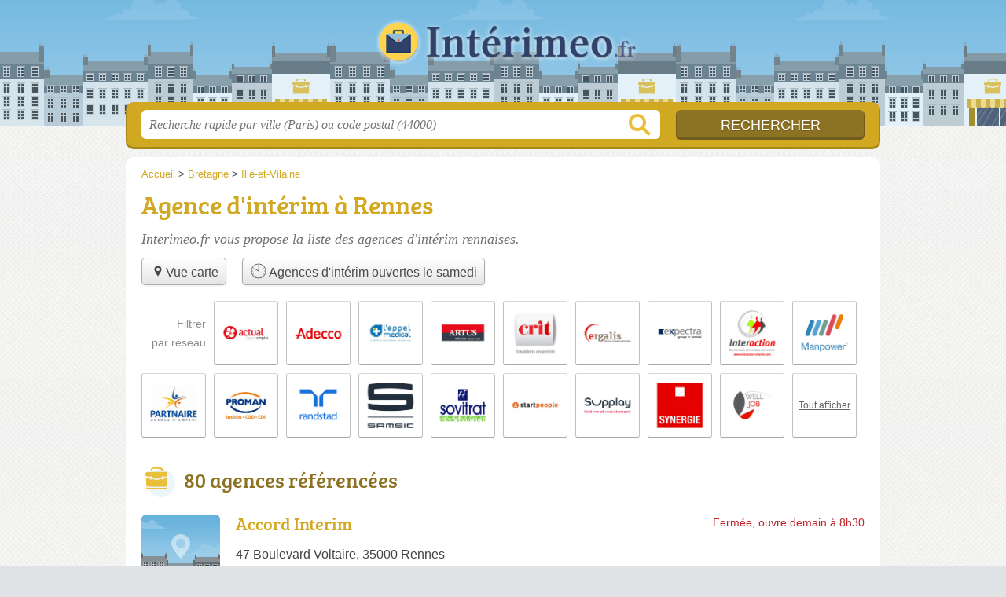

--- FILE ---
content_type: text/html; charset=utf-8
request_url: https://interimeo.fr/35/rennes/
body_size: 11380
content:
<!DOCTYPE html>
<html lang="fr">
<head>
    <link rel="icon" type="image/png" href="/favicon.png"/>
<link rel="apple-touch-icon" href="/apple-touch-icon.png">
<link rel="apple-touch-icon" sizes="76x76" href="/apple-touch-icon-76x76.png">
<link rel="apple-touch-icon" sizes="120x120" href="/apple-touch-icon-120x120.png">
<link rel="apple-touch-icon" sizes="152x152" href="/apple-touch-icon-152x152.png">



<meta charset="utf-8">
<meta name="viewport" content="width=device-width, initial-scale=1">
<title>Agence Emploi Rennes - Boites d&#039;Intérim 35000</title>
<meta name="csrf-token" content="3HR5MfwduzW8e5dwlNVVZzrbMCYlvvdrvmGezbNf">
<meta name="description" content="Retrouvez toutes les agences d&#039;intérim Rennes (35000) : horaires, adresse, téléphone et secteurs précis d&#039;emploi des boites.">

<meta name="msapplication-TileImage" content="/ms-tile.png"/>
<meta name="msapplication-TileColor" content="#ffffff"/>

    <link rel="preload" href="https://interimeo.fr/build/assets/breeserif-regular-webfont-DYs39vFH.woff2" as="font" type="font/woff2"/>

<script>
    window.viewPortWidth = Math.max(document.documentElement.clientWidth, window.innerWidth || 0);
    window.spwidth = window.innerWidth || document.documentElement.clientWidth || document.body.clientWidth;
    window.spBBInserted = window.spSqrInserted = window.spMobInserted = 0;
    window.inssense=function(e,n,i,d,s,a,t){if(loadsense(),t=typeof t<"u"&&t!==null?t:!1,a=typeof a<"u"&&a!==null?a:!1,d=typeof d<"u"&&d!==null?d:0,viewPortWidth<d||(s=typeof s<"u"&&s!==null?s:99999999,viewPortWidth>s))return!1;let l=0,o;e==="auto"&&n==="auto"?(o='<ins class="adsbygoogle" style="display:block" data-ad-client="ca-pub-2478488084860860" data-ad-slot="'+i+'" data-ad-format="auto" data-full-width-responsive="true"></ins>',l=500):o='<ins class="adsbygoogle" style="display:inline-block;width:'+e+"px;height:"+n+'px" data-ad-client="ca-pub-2478488084860860" data-ad-slot="'+i+'"></ins>',a&&(o='<div style="text-align:center">'+o+"</div>"),t!==!1&&document.getElementById(t)?document.getElementById(t).innerHTML=o:document.write(o),setTimeout(function(){(adsbygoogle=window.adsbygoogle||[]).push({})},l)};window.loadsense=function(){if(!window.senseloaded){let e=document.createElement("script");e.type="text/javascript",e.async=!0,e.src="https://pagead2.googlesyndication.com/pagead/js/adsbygoogle.js";let n=document.getElementsByTagName("script")[0];n.parentNode.insertBefore(e,n),window.senseloaded=!0}};window.pjfb=function(e,n,i,d,s){e==="pjItemTop"||e==="pjItemSide"?inssense(300,250,s,null,null,!0,e):n===i===d===s?inssense("auto","auto",n,null,null,null,e):viewPortWidth>980?inssense(800,100,n,null,null,null,e):viewPortWidth>760?inssense(600,100,i,null,null,null,e):viewPortWidth>540?inssense(400,75,d,null,null,null,e):viewPortWidth>300&&inssense(300,250,s,null,null,!0,e)};window.pjnit=function(e){typeof pjwhat>"u"&&(window.pjwhat=e,window.pjver="v3",window.pjInserted=0,window.pjBlockToNbRes={},window.pjInsIds=[])};window.listsense=function(e,n,i,d){viewPortWidth>980?inssense(800,100,e):viewPortWidth>760?inssense(600,100,n):viewPortWidth>540?inssense(400,75,i):viewPortWidth>300&&inssense(300,250,d,null,null,!0)};window.shodev=function(e,n,i,d,s){let a={166:{category:"13",id:"bbd20f260b"},46174809:{category:"10",id:"ea9ddadcc8"},984589:{category:"80",id:"1e527e0a9b"},871136:{category:"14",id:"bd88546f78"},162:{category:"153",id:"a291f532b7"},48662:{category:"72",id:"d4dc558722"},125885:{category:"123",id:"000e89c4ad"},259963:{category:"22",id:"e66086cf90"},89663:{category:"78",id:"7aad988729"},418893:{category:"25",id:"4e3b158b47"},225874:{category:"8",id:"12ffc7b41a"},156:{category:"7",id:"53c9f312c0"},887451:{category:"145",id:"d484a328f6"},326233:{category:"1",id:"30fba2cb1e"},224333:{category:"159",id:"349ef956ba"},147445:{category:"47",id:"d8d89d375b"},886358:{category:"28",id:"d7caed3563"},557561:{category:"11",id:"f224b82d06"},899657:{category:"165",id:"5a55a467e9"},72:{category:"72",id:"vfedb9dd71fd"}};if(!(e in a))return;n=typeof n<"u"?n:"#7a7a7a",i=typeof i<"u"?i:"#4b4b4b",n=n.startsWith("#")?n:"#"+n,i=i.startsWith("#")?i:"#"+i,d=typeof d<"u"?d:"#fff",s=typeof s<"u"?s:"Demande de devis en ligne";let t=document.getElementsByClassName("intro");t.length<1&&(t=document.getElementsByClassName("others")),t.length>=1&&!t[t.length-1].classList.contains("info")&&(t=t[t.length-1],window.ifrshown=!1,window.showif=function(){if(!ifrshown){t.innerHTML+='<div id="v'+a[e].id+'d"></div>',window.vud_partenaire_id="1561",window.vud_categorie_id=a[e].category;let l=document.createElement("script");l.type="text/javascript",l.src="//www.viteundevis.com/"+a[e].id+"/"+vud_partenaire_id+"/"+vud_categorie_id+"/";let o=document.getElementsByTagName("script")[0];o.parentNode.insertBefore(l,o)}ifrshown=!0},t.innerHTML+='<br/><br/><a id="devisbtn" href="javascript:void(0)" onclick="showif()" style="box-shadow: 0 3px '+i+"; font-family: 'Lucida Grande', Arial; padding : 5px; font-style: normal; display: inline-block; background: "+n+"; color : "+d+'; border-radius: 5px;">'+s+"</a>")};

</script>

<style>
    svg {
        width: 16px;
    }
</style>

<link rel="preload" as="style" href="https://interimeo.fr/build/assets/style-B1VB5US3.css" /><link rel="preload" as="style" href="https://interimeo.fr/build/assets/main-B5X1SRc6.css" /><link rel="modulepreload" href="https://interimeo.fr/build/assets/script-DCo9Vav5.js" /><link rel="stylesheet" href="https://interimeo.fr/build/assets/style-B1VB5US3.css" data-navigate-track="reload" /><link rel="stylesheet" href="https://interimeo.fr/build/assets/main-B5X1SRc6.css" data-navigate-track="reload" /><script type="module" src="https://interimeo.fr/build/assets/script-DCo9Vav5.js" data-navigate-track="reload"></script>
<script>
    function askGeo(redirectTo = null) {
        if ("geolocation" in navigator) {
            var timeoutVal = 10 * 1000;
            var maxAge = 5 * 60 * 1000;
            redirectTo = redirectTo ?? window.location.pathname;
            navigator.geolocation.getCurrentPosition(function (position) {
                window.location = window.location.origin + redirectTo + "?lat=" + position.coords.latitude + "&long=" + position.coords.longitude;
            }, function (error) {
                var errors = {
                    2: 'Votre position n\'est pas accessible',
                    3: 'Problème dans la recherche de position'
                };
                if (error.code == 2 || error.code == 3) {
                    alert("Erreur : " + errors[error.code]);
                } else {
                    alert("Impossible de vos géolocaliser, désolé.");
                }
            }, {enableHighAccuracy: true, timeout: timeoutVal, maximumAge: maxAge});
        } else {
            alert('Votre navigateur ne supporte pas la géolocalisation, désolé.');
        }
    }
</script>
    <script>
  (function(i,s,o,g,r,a,m){i['GoogleAnalyticsObject']=r;i[r]=i[r]||function(){
  (i[r].q=i[r].q||[]).push(arguments)},i[r].l=1*new Date();a=s.createElement(o),
  m=s.getElementsByTagName(o)[0];a.async=1;a.src=g;m.parentNode.insertBefore(a,m)
  })(window,document,'script','//www.google-analytics.com/analytics.js','ga');

  blop = '51912229';
  ga('create', 'UA-'+blop+'-49', 'auto');
  ga('send', 'pageview');

</script>
</head>
<body class="">
<header id="h">
    <div class="c">
        <a href="/" class="logo">Interimeo.fr</a>
    </div>
</header>
<div id="s">
    <div class="c">

        <form method="get" action="/recherche">
            <fieldset>
                <input class="text" type="text" name="q"
                       value=""
                       placeholder="Recherche rapide par ville (Paris) ou code postal (44000)"
                       autocomplete="off"/>
                <input class="submit" type="submit" value="Rechercher"/>
            </fieldset>
        </form>

    </div>
</div>

<style>.fc-consent-root h2:before {
        content: none;
    }</style>

<div id="p">
    <div class="c">
                    <ol vocab="https://schema.org/" typeof="BreadcrumbList" class="bread"><li property="itemListElement" typeof="ListItem"><a property="item" typeof="WebPage" href="/"><span property="name">Accueil</span></a><meta property="position" content="0"><span class="sepa">&nbsp;&gt;&nbsp;</span></li><li property="itemListElement" typeof="ListItem"><a property="item" typeof="WebPage" href="/bretagne/"><span property="name">Bretagne</span></a><meta property="position" content="1"><span class="sepa">&nbsp;&gt;&nbsp;</span></li><li property="itemListElement" typeof="ListItem"><a property="item" typeof="WebPage" href="/35/"><span property="name">Ille-et-Vilaine</span></a><meta property="position" content="2"></li></ol>

        
        <div class="bw">

        
        <h1>Agence d&#039;intérim à Rennes</h1>

                    <p class="intro">
                Interimeo.fr vous propose la liste des <em>agences d'intérim rennaises</em>.
            </p>

            
            <ul class="displays">
                    <li><div class="greyBtn"><span><a href="/35/rennes/carte"><svg class="mapIcon" version="1.1" viewBox="0 0 100 100" xmlns="http://www.w3.org/2000/svg"><path
     d="m50 16.668c-12.707 0-22.918 10.207-22.918 22.918 0 12.707 22.918 43.75 22.918 43.75s22.918-31.043 22.918-43.75c0-12.711-10.211-22.918-22.918-22.918zm0 33.332c-5.832 0-10.418-4.582-10.418-10.418 0-5.832 4.582-10.418 10.418-10.418 5.832 0 10.418 4.582 10.418 10.418 0 5.8359-4.5859 10.418-10.418 10.418z"/></svg>Vue carte</a></span></div></li><li><div class="greyBtn"><span><a href="/35/rennes/ouvert-samedi"><svg class="specialOpenIcon" version="1.1" viewBox="0 0 100 100" xmlns="http://www.w3.org/2000/svg"><g><path
                                    d="m50 96.875c-25.848 0-46.875-21.027-46.875-46.875s21.027-46.875 46.875-46.875 46.875 21.027 46.875 46.875-21.027 46.875-46.875 46.875zm0-90c-23.777 0-43.125 19.348-43.125 43.125s19.348 43.125 43.125 43.125 43.125-19.348 43.125-43.125-19.348-43.125-43.125-43.125z"/><path d="m84.145 28.125l1.8594 3.2578-3.5156 2.0078-1.8594-3.2578z"/><path d="m86.449 48.125h4.0508v3.75h-4.0508z"/><path d="m51.863 85.465l0.019531 4.0547-3.75 0.019531-0.019531-4.0547z"/><path d="m30.148 80.625l3.2461 1.875-2.0273 3.5078-3.2461-1.875z"/><path d="m82.504 66.594l3.5039 2.0312-1.8789 3.2422-3.5039-2.0312z"/><path d="m69.848 80.617l2.0273 3.5078-3.2461 1.875-2.0273-3.5078z"/><path d="m68.621 13.996l3.2461 1.875-2.0234 3.5039-3.2461-1.875z"/><path d="m17.316 66.262l1.8594 3.2578-3.5156 2.0078-1.8594-3.2578z"/><path d="m9.5 48.125h4.0508v3.75h-4.0508z"/><path d="m15.945 28.008l3.5039 2.0312-1.8828 3.2461-3.5039-2.0312z"/><path d="m31.375 13.996l2.0234 3.5078-3.2461 1.875-2.0234-3.5078z"/><path
            d="m51.875 47.707v-37.129c0-1.0352-0.83984-1.875-1.875-1.875s-1.875 0.83984-1.875 1.875v36.172l-22.223-12.824c-0.89453-0.51953-2.043-0.21094-2.5625 0.6875-0.51953 0.89453-0.21094 2.043 0.6875 2.5625l23.043 13.305c0.23047 1.4102 1.4492 2.4961 2.9297 2.4961 1.6406 0 2.9766-1.3359 2.9766-2.9766 0-0.92578-0.4375-1.7461-1.1016-2.293z"/></g></svg> Agences d&#039;intérim ouvertes le  samedi</a></span></div></li>
                </ul>
        
        

                    
            
                            <ul class="brands">
            <li class="title">
            <span>Filtrer<br /> par réseau</span>
        </li>
    
            <li>
            <a href="/35/rennes/reseau/actual">
                                    <img src="https://interimeo.fr//m/3/c/actual-4-thumb.jpg?v=1747166712" alt="Actual  à Rennes"/>
                            </a>
        </li>
            <li>
            <a href="/35/rennes/reseau/adecco">
                                    <img src="https://interimeo.fr//m/4/c/adecco-5-thumb.jpg?v=1747166712" alt="Adecco  à Rennes"/>
                            </a>
        </li>
            <li>
            <a href="/35/rennes/reseau/appel-medical">
                                    <img src="https://interimeo.fr//m/6/c/appel-medical-7-thumb.jpg?v=1747166712" alt="Appel Médical  à Rennes"/>
                            </a>
        </li>
            <li>
            <a href="/35/rennes/reseau/artus-interim">
                                    <img src="https://interimeo.fr//m/8/c/artus-interim-9-thumb.jpg?v=1747166712" alt="Artus Interim  à Rennes"/>
                            </a>
        </li>
            <li>
            <a href="/35/rennes/reseau/crit-job">
                                    <img src="https://interimeo.fr//m/10/c/crit-job-a-thumb.jpg?v=1747166712" alt="Crit-Job  à Rennes"/>
                            </a>
        </li>
            <li>
            <a href="/35/rennes/reseau/ergalis">
                                    <img src="https://interimeo.fr//m/13/c/ergalis-d-thumb.jpg?v=1747166712" alt="Ergalis  à Rennes"/>
                            </a>
        </li>
            <li>
            <a href="/35/rennes/reseau/expectra">
                                    <img src="https://interimeo.fr//m/14/c/expectra-e-thumb.jpg?v=1747166712" alt="Expectra  à Rennes"/>
                            </a>
        </li>
            <li>
            <a href="/35/rennes/reseau/interaction-interim">
                                    <img src="https://interimeo.fr//m/15/c/interaction-interim-f-thumb.jpg?v=1747166712" alt="Interaction Interim  à Rennes"/>
                            </a>
        </li>
            <li>
            <a href="/35/rennes/reseau/manpower">
                                    <img src="https://interimeo.fr//m/20/c/manpower-k-thumb.jpg?v=1747166713" alt="Manpower  à Rennes"/>
                            </a>
        </li>
            <li>
            <a href="/35/rennes/reseau/partnaire">
                                    <img src="https://interimeo.fr//m/21/c/partnaire-l-thumb.jpg?v=1747166713" alt="Partnaire  à Rennes"/>
                            </a>
        </li>
            <li>
            <a href="/35/rennes/reseau/proman-interim">
                                    <img src="https://interimeo.fr//m/24/c/proman-interim-m-thumb.jpg?v=1747166713" alt="Proman-Interim  à Rennes"/>
                            </a>
        </li>
            <li>
            <a href="/35/rennes/reseau/randstad">
                                    <img src="https://interimeo.fr//m/25/c/randstad-n-thumb.jpg?v=1747166713" alt="Randstad  à Rennes"/>
                            </a>
        </li>
            <li>
            <a href="/35/rennes/reseau/samsic">
                                    <img src="https://interimeo.fr//m/28/c/samsic-q-thumb.jpg?v=1747166713" alt="Samsic  à Rennes"/>
                            </a>
        </li>
            <li>
            <a href="/35/rennes/reseau/sovitrat">
                                    <img src="https://interimeo.fr//m/29/c/sovitrat-r-thumb.jpg?v=1747166713" alt="Sovitrat  à Rennes"/>
                            </a>
        </li>
            <li>
            <a href="/35/rennes/reseau/start-people">
                                    <img src="https://interimeo.fr//m/30/c/start-people-s-thumb.jpg?v=1747166713" alt="Start People  à Rennes"/>
                            </a>
        </li>
            <li>
            <a href="/35/rennes/reseau/supplay">
                                    <img src="https://interimeo.fr//m/32/c/supplay-u-thumb.jpg?v=1747166713" alt="Supplay  à Rennes"/>
                            </a>
        </li>
            <li>
            <a href="/35/rennes/reseau/synergie">
                                    <img src="https://interimeo.fr//m/33/c/synergie-v-thumb.jpg?v=1747166713" alt="Synergie  à Rennes"/>
                            </a>
        </li>
            <li>
            <a href="/35/rennes/reseau/welljob">
                                    <img src="https://interimeo.fr//m/36/c/welljob-y-thumb.jpg?v=1747166713" alt="Welljob  à Rennes"/>
                            </a>
        </li>
            <li>
            <a href="/35/rennes/reseau/work-2000">
                                    <img src="https://interimeo.fr//m/37/c/work-2000-z-thumb.jpg?v=1747166713" alt="Work 2000  à Rennes"/>
                            </a>
        </li>
    
    <li class="title seeAllBrands">
        <span><a href="javascript:void(0);" onclick="document.querySelector('ul.brands').classList.add('all'); this.parentElement.removeChild(this);">Tout afficher</a></span>
    </li>

</ul>
                        </div>

    
            
        
            
    <div class="section items">
        <h2>80 agences référencées</h2>

        <span id="slg" data-slg="35000"></span>
    <div class="item nfolvl1">
            <h3>
            <a href="/35/rennes/accord-interim-hdj">Accord Interim</a>
        </h3>
    
    <p class="sub">47 Boulevard Voltaire, 35000 Rennes</p>

    
                        <p class="oprt more ">
                                <span class="closedNow">Fermée, ouvre demain à 8h30</span>
                        
                                                            </p>
            
        <p class="more tpsv ">
                <span class="type">Agence tous secteurs</span>


        
            </p>

    
    <div class="btn" id="chdj">
                                    <a href="/35/rennes/accord-interim-hdj#horaires" class="greyBtn c-button__openings">
                    <span><svg viewBox="0 0 100 100"><use xlink:href="#icon-openings"/></svg> Horaires</span>
                </a>
                                        <a href="/35/rennes/accord-interim-hdj#telephone" class="c2call greyBtn c-button__phone" type="button" data-c2call="/35/rennes/accord-interim-hdj/tel">
                    <span><svg viewBox="0 0 100 100"><use xlink:href="#icon-phone"/></svg> Téléphone</span>
                </a>
                        </div>
    <div class="illu">
            </div>
    <a class="mobileLink" href="/35/rennes/accord-interim-hdj">
        <span>Accord Interim</span>
    </a>
</div>

    
    

    <div class="item nfolvl1">
            <h3>
            <a href="/35/rennes/acterim-ecp">Acterim</a>
        </h3>
    
    <p class="sub">104 Boulevard Georges Clemenceau, 35200 Rennes</p>

    
                
        <p class="more tpsv ">
                <span class="type">Agence tous secteurs</span>


        
            </p>

    
    <div class="btn" id="cecp">
                                                <a href="/35/rennes/acterim-ecp#telephone" class="c2call greyBtn c-button__phone" type="button" data-c2call="/35/rennes/acterim-ecp/tel">
                    <span><svg viewBox="0 0 100 100"><use xlink:href="#icon-phone"/></svg> Téléphone</span>
                </a>
                        </div>
    <div class="illu">
            </div>
    <a class="mobileLink" href="/35/rennes/acterim-ecp">
        <span>Acterim</span>
    </a>
</div>

    
    

    <div class="item hasrt nfolvl2">
            <h3>
            <a href="/35/rennes/actual-emploi-rennes-gbh">Actual emploi Rennes</a>
        </h3>
    
    <p class="sub">143 avenue Aristide Briand, 35000 Rennes</p>

    
                        <p class="oprt more dos">
                                <span class="closedNow">Fermée, ouvre demain à 8h</span>
                        
                                                    <span class="sep">-</span>
                                <span class="shortRatings"><span class="ratings r45">
            <svg class="svgratings">
                <use xlink:href="#stars-4-5-star"/>
            </svg>
            4,5 étoiles sur 5</span>
            <span class="ratingsStats">44 avis</span>
        </span>
                <br/>
                </p>
            
        <p class="more tpsv ">
                <span class="type">Agence tous secteurs</span>


        
            </p>

    
    <div class="btn" id="cgbh">
                                    <a href="/35/rennes/actual-emploi-rennes-gbh#horaires" class="greyBtn c-button__openings">
                    <span><svg viewBox="0 0 100 100"><use xlink:href="#icon-openings"/></svg> Horaires</span>
                </a>
                                        <a href="/35/rennes/actual-emploi-rennes-gbh#telephone" class="c2call greyBtn c-button__phone" type="button" data-c2call="/35/rennes/actual-emploi-rennes-gbh/tel">
                    <span><svg viewBox="0 0 100 100"><use xlink:href="#icon-phone"/></svg> Téléphone</span>
                </a>
                        </div>
    <div class="illu">
                    <img src="https://interimeo.fr//m/3/c/actual-4-thumb.jpg?v=1747166712" alt="Actual" class="img"/>
            </div>
    <a class="mobileLink" href="/35/rennes/actual-emploi-rennes-gbh">
        <span>Actual emploi Rennes</span>
    </a>
</div>

    
    </div><div class="be wide">
    <script type="text/javascript">
        pjnit("Intérim");
        window.pjPerPage = 2;
        window.pjBlockToNbRes = {
            "pjsleads1" : "3",
            "pjsleads2" : "1",
            "pjsleads3" : "2"
        };

        if(document.getElementById("slg") && pjInserted < pjPerPage) {
            pjInserted++;
            window.pjInsIds[window.pjInsIds.length] = 'pjsleads'+pjInserted;
            document.write('<ins id="pjsleads'+pjInserted+'"></ins>');
        } else {
            listsense(2656002750, 7204610098, 1022345127, 2447107439);
        }
    </script>
</div><div class="items">

    <div class="item hasrt nfolvl2">
            <h3>
            <a href="/35/rennes/actual-emploi-rennes-gdv">Actual emploi Rennes</a>
        </h3>
    
    <p class="sub">143 avenue Aristide Briand, 35000 Rennes</p>

    
                        <p class="oprt more dos">
                                <span class="closedNow">Fermée, ouvre demain à 8h</span>
                        
                                                    <span class="sep">-</span>
                                <span class="shortRatings"><span class="ratings r45">
            <svg class="svgratings">
                <use xlink:href="#stars-4-5-star"/>
            </svg>
            4,5 étoiles sur 5</span>
            <span class="ratingsStats">44 avis</span>
        </span>
                <br/>
                </p>
            
        <p class="more tpsv ">
                <span class="type">Agence tous secteurs</span>


        
            </p>

    
    <div class="btn" id="cgdv">
                                    <a href="/35/rennes/actual-emploi-rennes-gdv#horaires" class="greyBtn c-button__openings">
                    <span><svg viewBox="0 0 100 100"><use xlink:href="#icon-openings"/></svg> Horaires</span>
                </a>
                                        <a href="/35/rennes/actual-emploi-rennes-gdv#telephone" class="c2call greyBtn c-button__phone" type="button" data-c2call="/35/rennes/actual-emploi-rennes-gdv/tel">
                    <span><svg viewBox="0 0 100 100"><use xlink:href="#icon-phone"/></svg> Téléphone</span>
                </a>
                        </div>
    <div class="illu">
                    <img src="https://interimeo.fr//m/3/c/actual-4-thumb.jpg?v=1747166712" alt="Actual" class="img"/>
            </div>
    <a class="mobileLink" href="/35/rennes/actual-emploi-rennes-gdv">
        <span>Actual emploi Rennes</span>
    </a>
</div>

    
    

    <div class="item hasrt nfolvl3">
            <h3>
            <a href="/35/rennes/actual-rennes-h6e">Actual Rennes</a>
        </h3>
    
    <p class="sub">1 Rue Jean le Ho, 35000 Rennes</p>

    
                        <p class="oprt more dos">
                                <span class="closedNow">Fermée, ouvre demain à 8h</span>
                        
                                                    <span class="sep">-</span>
                                <span class="shortRatings"><span class="ratings r50">
            <svg class="svgratings">
                <use xlink:href="#stars-5-0-star"/>
            </svg>
            5,0 étoiles sur 5</span>
            <span class="ratingsStats">26 avis</span>
        </span>
                <br/>
                </p>
            
        <p class="more tpsv ">
                <span class="type">Agence tous secteurs</span>


        
            </p>

    
    <div class="btn" id="ch6e">
                                    <a href="/35/rennes/actual-rennes-h6e#horaires" class="greyBtn c-button__openings">
                    <span><svg viewBox="0 0 100 100"><use xlink:href="#icon-openings"/></svg> Horaires</span>
                </a>
                                        <a href="/35/rennes/actual-rennes-h6e#telephone" class="c2call greyBtn c-button__phone" type="button" data-c2call="/35/rennes/actual-rennes-h6e/tel">
                    <span><svg viewBox="0 0 100 100"><use xlink:href="#icon-phone"/></svg> Téléphone</span>
                </a>
                        </div>
    <div class="illu">
                    <img src="https://interimeo.fr//m/3/c/actual-4-thumb.jpg?v=1747166712" alt="Actual" class="img"/>
            </div>
    <a class="mobileLink" href="/35/rennes/actual-rennes-h6e">
        <span>Actual Rennes</span>
    </a>
</div>

    
    

    <div class="item hasrt nfolvl3">
            <h3>
            <a href="/35/rennes/adecco-france-feg">Adecco France</a>
        </h3>
    
    <p class="sub">2 avenue Germaine Tillion, 35000 Rennes</p>

    
                        <p class="oprt more dos">
                                <span class="closedNow">Fermée, ouvre demain à 8h30</span>
                        
                                                    <span class="sep">-</span>
                                <span class="shortRatings"><span class="ratings r30">
            <svg class="svgratings">
                <use xlink:href="#stars-3-0-star"/>
            </svg>
            3,0 étoiles sur 5</span>
            <span class="ratingsStats">6 avis</span>
        </span>
                <br/>
                </p>
            
        <p class="more tpsv ">
                <span class="type">Agence tous secteurs</span>


        
            </p>

    
    <div class="btn" id="cfeg">
                                    <a href="/35/rennes/adecco-france-feg#horaires" class="greyBtn c-button__openings">
                    <span><svg viewBox="0 0 100 100"><use xlink:href="#icon-openings"/></svg> Horaires</span>
                </a>
                                        <a href="/35/rennes/adecco-france-feg#telephone" class="c2call greyBtn c-button__phone" type="button" data-c2call="/35/rennes/adecco-france-feg/tel">
                    <span><svg viewBox="0 0 100 100"><use xlink:href="#icon-phone"/></svg> Téléphone</span>
                </a>
                        </div>
    <div class="illu">
                    <img src="https://interimeo.fr//m/4/c/adecco-5-thumb.jpg?v=1747166712" alt="Adecco" class="img"/>
            </div>
    <a class="mobileLink" href="/35/rennes/adecco-france-feg">
        <span>Adecco France</span>
    </a>
</div>

    
    </div><div class="be wide">
    <script type="text/javascript">
        pjnit("Intérim");
        window.pjPerPage = 2;
        window.pjBlockToNbRes = {
            "pjsleads1" : "3",
            "pjsleads2" : "1",
            "pjsleads3" : "2"
        };

        if(document.getElementById("slg") && pjInserted < pjPerPage) {
            pjInserted++;
            window.pjInsIds[window.pjInsIds.length] = 'pjsleads'+pjInserted;
            document.write('<ins id="pjsleads'+pjInserted+'"></ins>');
        } else {
            listsense(2656002750, 7204610098, 1022345127, 2447107439);
        }
    </script>
</div><div class="items">

    <div class="item nfolvl1">
            <h3>
            <a href="/35/rennes/adis-interim-fg6">Adis Intérim</a>
        </h3>
    
    <p class="sub">Le Quadri
47 avenue des Pays Bas, 35200 Rennes</p>

    
                        <p class="oprt more ">
                                <span class="closedNow">Fermée, ouvre demain à 8h30</span>
                        
                                                            </p>
            
        <p class="more tpsv ">
                <span class="type">Agence tous secteurs</span>


        
            </p>

    
    <div class="btn" id="cfg6">
                                    <a href="/35/rennes/adis-interim-fg6#horaires" class="greyBtn c-button__openings">
                    <span><svg viewBox="0 0 100 100"><use xlink:href="#icon-openings"/></svg> Horaires</span>
                </a>
                                        <a href="/35/rennes/adis-interim-fg6#telephone" class="c2call greyBtn c-button__phone" type="button" data-c2call="/35/rennes/adis-interim-fg6/tel">
                    <span><svg viewBox="0 0 100 100"><use xlink:href="#icon-phone"/></svg> Téléphone</span>
                </a>
                        </div>
    <div class="illu">
            </div>
    <a class="mobileLink" href="/35/rennes/adis-interim-fg6">
        <span>Adis Intérim</span>
    </a>
</div>

    
    

    <div class="item hasrt nfolvl3">
            <h3>
            <a href="/35/rennes/agence-adeva-blk">Agence Adeva</a>
        </h3>
    
    <p class="sub">2 Ter
Rue Nikola Tesla, 35000 Rennes</p>

    
                        <p class="oprt more dos">
                                <span class="closedNow">Fermée, ouvre demain à 8h</span>
                        
                                                    <span class="sep">-</span>
                                <span class="shortRatings"><span class="ratings r50">
            <svg class="svgratings">
                <use xlink:href="#stars-5-0-star"/>
            </svg>
            5,0 étoiles sur 5</span>
            <span class="ratingsStats">108 avis</span>
        </span>
                <br/>
                </p>
            
        <p class="more tpsv ">
                <span class="type">Agence intérim transport</span>


        
                                    <span class="sep">-</span>
                        <span class="servicesList"><span class="icon-mecanique smpl">mécanique</span></span>


            </p>

    
    <div class="btn" id="cblk">
                                    <a href="/35/rennes/agence-adeva-blk#horaires" class="greyBtn c-button__openings">
                    <span><svg viewBox="0 0 100 100"><use xlink:href="#icon-openings"/></svg> Horaires</span>
                </a>
                                        <a href="/35/rennes/agence-adeva-blk#telephone" class="c2call greyBtn c-button__phone" type="button" data-c2call="/35/rennes/agence-adeva-blk/tel">
                    <span><svg viewBox="0 0 100 100"><use xlink:href="#icon-phone"/></svg> Téléphone</span>
                </a>
                        </div>
    <div class="illu">
            </div>
    <a class="mobileLink" href="/35/rennes/agence-adeva-blk">
        <span>Agence Adeva</span>
    </a>
</div>

    
    

    <div class="item nfolvl2">
            <h3>
            <a href="/35/rennes/agence-d-emploi-start-people-rennes-btp-cse">Agence d&#039;Emploi Start People Rennes BTP</a>
        </h3>
    
    <p class="sub">105 Avenue Henri Fréville, 35200 Rennes</p>

    
                        <p class="oprt more ">
                                <span class="closedNow">Fermée, ouvre demain à 14h</span>
                        
                                                            </p>
            
        <p class="more tpsv ">
                <span class="type">Agence tous secteurs</span>


        
                                    <span class="sep">-</span>
                        <span class="servicesList"><span class="icon-interim smpl">intérim</span></span>


            </p>

    
    <div class="btn" id="ccse">
                                    <a href="/35/rennes/agence-d-emploi-start-people-rennes-btp-cse#horaires" class="greyBtn c-button__openings">
                    <span><svg viewBox="0 0 100 100"><use xlink:href="#icon-openings"/></svg> Horaires</span>
                </a>
                                        <a href="/35/rennes/agence-d-emploi-start-people-rennes-btp-cse#telephone" class="c2call greyBtn c-button__phone" type="button" data-c2call="/35/rennes/agence-d-emploi-start-people-rennes-btp-cse/tel">
                    <span><svg viewBox="0 0 100 100"><use xlink:href="#icon-phone"/></svg> Téléphone</span>
                </a>
                        </div>
    <div class="illu">
                    <img src="https://interimeo.fr//m/30/c/start-people-s-thumb.jpg?v=1747166713" alt="Start People" class="img"/>
            </div>
    <a class="mobileLink" href="/35/rennes/agence-d-emploi-start-people-rennes-btp-cse">
        <span>Agence d&#039;Emploi Start People Rennes BTP</span>
    </a>
</div>

    
    </div><div class="be wide">
    <script type="text/javascript">
        pjnit("Intérim");
        window.pjPerPage = 2;
        window.pjBlockToNbRes = {
            "pjsleads1" : "3",
            "pjsleads2" : "1",
            "pjsleads3" : "2"
        };

        if(document.getElementById("slg") && pjInserted < pjPerPage) {
            pjInserted++;
            window.pjInsIds[window.pjInsIds.length] = 'pjsleads'+pjInserted;
            document.write('<ins id="pjsleads'+pjInserted+'"></ins>');
        } else {
            listsense(2656002750, 7204610098, 1022345127, 2447107439);
        }
    </script>
</div><div class="items">

    <div class="item hasrt nfolvl3">
            <h3>
            <a href="/35/rennes/agence-d-interim-proman-industrie-rennes-gu7">Agence d&#039;Intérim PROMAN Industrie Rennes</a>
        </h3>
    
    <p class="sub">Immeuble &quot;Study l&#039;Oriental
1 Boulevard Villebois Mareuil Bât A, 35000 Rennes</p>

    
                        <p class="oprt more dos">
                                <span class="closedNow">Fermée, ouvre demain à 8h</span>
                        
                                                    <span class="sep">-</span>
                                <span class="shortRatings"><span class="ratings r45">
            <svg class="svgratings">
                <use xlink:href="#stars-4-5-star"/>
            </svg>
            4,5 étoiles sur 5</span>
            <span class="ratingsStats">72 avis</span>
        </span>
                <br/>
                </p>
            
        <p class="more tpsv ">
                <span class="type">Agence tous secteurs</span>


        
            </p>

    
    <div class="btn" id="cgu7">
                                    <a href="/35/rennes/agence-d-interim-proman-industrie-rennes-gu7#horaires" class="greyBtn c-button__openings">
                    <span><svg viewBox="0 0 100 100"><use xlink:href="#icon-openings"/></svg> Horaires</span>
                </a>
                                        <a href="/35/rennes/agence-d-interim-proman-industrie-rennes-gu7#telephone" class="c2call greyBtn c-button__phone" type="button" data-c2call="/35/rennes/agence-d-interim-proman-industrie-rennes-gu7/tel">
                    <span><svg viewBox="0 0 100 100"><use xlink:href="#icon-phone"/></svg> Téléphone</span>
                </a>
                        </div>
    <div class="illu">
                    <img src="https://interimeo.fr//m/24/c/proman-interim-m-thumb.jpg?v=1747166713" alt="Proman-Interim" class="img"/>
            </div>
    <a class="mobileLink" href="/35/rennes/agence-d-interim-proman-industrie-rennes-gu7">
        <span>Agence d&#039;Intérim PROMAN Industrie Rennes</span>
    </a>
</div>

    
    

    <div class="item hasrt nfolvl3">
            <h3>
            <a href="/35/rennes/agence-d-interim-proman-rennes-grf">Agence d&#039;Intérim PROMAN Rennes</a>
        </h3>
    
    <p class="sub">150 Boulevard Georges Clemenceau, 35200 Rennes</p>

    
                        <p class="oprt more dos">
                                <span class="closedNow">Fermée, ouvre demain à 8h</span>
                        
                                                    <span class="sep">-</span>
                                <span class="shortRatings"><span class="ratings r40">
            <svg class="svgratings">
                <use xlink:href="#stars-4-0-star"/>
            </svg>
            4,0 étoiles sur 5</span>
            <span class="ratingsStats">23 avis</span>
        </span>
                <br/>
                </p>
            
        <p class="more tpsv ">
                <span class="type">Agence tous secteurs</span>


        
            </p>

    
    <div class="btn" id="cgrf">
                                    <a href="/35/rennes/agence-d-interim-proman-rennes-grf#horaires" class="greyBtn c-button__openings">
                    <span><svg viewBox="0 0 100 100"><use xlink:href="#icon-openings"/></svg> Horaires</span>
                </a>
                                        <a href="/35/rennes/agence-d-interim-proman-rennes-grf#telephone" class="c2call greyBtn c-button__phone" type="button" data-c2call="/35/rennes/agence-d-interim-proman-rennes-grf/tel">
                    <span><svg viewBox="0 0 100 100"><use xlink:href="#icon-phone"/></svg> Téléphone</span>
                </a>
                        </div>
    <div class="illu">
                    <img src="https://interimeo.fr//m/24/c/proman-interim-m-thumb.jpg?v=1747166713" alt="Proman-Interim" class="img"/>
            </div>
    <a class="mobileLink" href="/35/rennes/agence-d-interim-proman-rennes-grf">
        <span>Agence d&#039;Intérim PROMAN Rennes</span>
    </a>
</div>

    
    

    <div class="item hasrt nfolvl2">
            <h3>
            <a href="/35/rennes/agence-interim-synergie-rennes-btp-h5h">Agence intérim Synergie Rennes BTP</a>
        </h3>
    
    <p class="sub">89 avenue Aristide Briand, 35000 Rennes</p>

    
                        <p class="oprt more dos">
                                <span class="closedNow">Fermée, ouvre demain à 8h</span>
                        
                                                    <span class="sep">-</span>
                                <span class="shortRatings"><span class="ratings r40">
            <svg class="svgratings">
                <use xlink:href="#stars-4-0-star"/>
            </svg>
            4,0 étoiles sur 5</span>
            <span class="ratingsStats">5 avis</span>
        </span>
                <br/>
                </p>
            
        <p class="more tpsv ">
                <span class="type">Agence tous secteurs</span>


        
            </p>

    
    <div class="btn" id="ch5h">
                                    <a href="/35/rennes/agence-interim-synergie-rennes-btp-h5h#horaires" class="greyBtn c-button__openings">
                    <span><svg viewBox="0 0 100 100"><use xlink:href="#icon-openings"/></svg> Horaires</span>
                </a>
                                        <a href="/35/rennes/agence-interim-synergie-rennes-btp-h5h#telephone" class="c2call greyBtn c-button__phone" type="button" data-c2call="/35/rennes/agence-interim-synergie-rennes-btp-h5h/tel">
                    <span><svg viewBox="0 0 100 100"><use xlink:href="#icon-phone"/></svg> Téléphone</span>
                </a>
                        </div>
    <div class="illu">
                    <img src="https://interimeo.fr//m/33/c/synergie-v-thumb.jpg?v=1747166713" alt="Synergie" class="img"/>
            </div>
    <a class="mobileLink" href="/35/rennes/agence-interim-synergie-rennes-btp-h5h">
        <span>Agence intérim Synergie Rennes BTP</span>
    </a>
</div>

    
    

    <div class="item hasrt nfolvl3">
            <h3>
            <a href="/35/rennes/allia-interim-2tn">Allia Interim</a>
        </h3>
    
    <p class="sub">12 avenue Henri Fréville, 35200 Rennes</p>

    
                        <p class="oprt more dos">
                                <span class="closedNow">Fermée, ouvre demain à 8h30</span>
                        
                                                    <span class="sep">-</span>
                                <span class="shortRatings"><span class="ratings r40">
            <svg class="svgratings">
                <use xlink:href="#stars-4-0-star"/>
            </svg>
            4,0 étoiles sur 5</span>
            <span class="ratingsStats">134 avis</span>
        </span>
                <br/>
                </p>
            
        <p class="more tpsv ">
                <span class="type">Agence tous secteurs</span>


        
                                    <span class="sep">-</span>
                        <span class="servicesList"><span class="icon-administratif smpl">administratif</span>, <span class="icon-btp smpl">BTP</span>, <span class="icon-commercial smpl">commercial</span>, <span class="icon-cuisinier smpl">cuisinier</span>, <span class="icon-finances smpl">finances</span>, <span class="icon-industrie smpl">industrie</span>, <span class="icon-mecanique smpl">mécanique</span>, <span class="icon-multimedia smpl">multimédia</span>, <span class="icon-transport smpl">transport</span></span>


            </p>

    
    <div class="btn" id="c2tn">
                                    <a href="/35/rennes/allia-interim-2tn#horaires" class="greyBtn c-button__openings">
                    <span><svg viewBox="0 0 100 100"><use xlink:href="#icon-openings"/></svg> Horaires</span>
                </a>
                                        <a href="/35/rennes/allia-interim-2tn#telephone" class="c2call greyBtn c-button__phone" type="button" data-c2call="/35/rennes/allia-interim-2tn/tel">
                    <span><svg viewBox="0 0 100 100"><use xlink:href="#icon-phone"/></svg> Téléphone</span>
                </a>
                        </div>
    <div class="illu">
            </div>
    <a class="mobileLink" href="/35/rennes/allia-interim-2tn">
        <span>Allia Interim</span>
    </a>
</div>

    
    

    <div class="item hasrt nfolvl3">
            <h3>
            <a href="/35/rennes/alteria-hqa">Alteria</a>
        </h3>
    
    <p class="sub">10 Av. Henri Fréville, 35200 Rennes</p>

    
                        <p class="oprt more dos">
                                <span class="closedNow">Fermée, ouvre demain à 9h</span>
                        
                                                    <span class="sep">-</span>
                                <span class="shortRatings"><span class="ratings r45">
            <svg class="svgratings">
                <use xlink:href="#stars-4-5-star"/>
            </svg>
            4,5 étoiles sur 5</span>
            <span class="ratingsStats">7 avis</span>
        </span>
                <br/>
                </p>
            
        <p class="more tpsv ">
                <span class="type">Agence tous secteurs</span>


        
            </p>

    
    <div class="btn" id="chqa">
                                    <a href="/35/rennes/alteria-hqa#horaires" class="greyBtn c-button__openings">
                    <span><svg viewBox="0 0 100 100"><use xlink:href="#icon-openings"/></svg> Horaires</span>
                </a>
                                        <a href="/35/rennes/alteria-hqa#telephone" class="c2call greyBtn c-button__phone" type="button" data-c2call="/35/rennes/alteria-hqa/tel">
                    <span><svg viewBox="0 0 100 100"><use xlink:href="#icon-phone"/></svg> Téléphone</span>
                </a>
                        </div>
    <div class="illu">
            </div>
    <a class="mobileLink" href="/35/rennes/alteria-hqa">
        <span>Alteria</span>
    </a>
</div>

    
    

    <div class="item nfolvl0">
            <h3>
            <a href="/35/rennes/alteria-f7g">Alteria</a>
        </h3>
    
    <p class="sub">26 Avenue Henri Freville, 35200 Rennes</p>

    
                
        <p class="more tpsv ">
                <span class="type">Agence tous secteurs</span>


        
            </p>

    
    <div class="btn" id="cf7g">
                                                <a href="/35/rennes/alteria-f7g#telephone" class="c2call greyBtn c-button__phone" type="button" data-c2call="/35/rennes/alteria-f7g/tel">
                    <span><svg viewBox="0 0 100 100"><use xlink:href="#icon-phone"/></svg> Téléphone</span>
                </a>
                        </div>
    <div class="illu">
            </div>
    <a class="mobileLink" href="/35/rennes/alteria-f7g">
        <span>Alteria</span>
    </a>
</div>

    
    

    <div class="item hasrt nfolvl3">
            <h3>
            <a href="/35/rennes/apec-association-pour-l-emploi-des-cadres-d9j">APEC (Association pour l&#039;Emploi des Cadres)</a>
        </h3>
    
    <p class="sub">22 Rue de l&#039;Alma Bâtiment A - 2ème Étage, 35000 Rennes</p>

    
                        <p class="oprt more dos">
                                <span class="closedNow">Fermée, ouvre demain à 9h</span>
                        
                                                    <span class="sep">-</span>
                                <span class="shortRatings"><span class="ratings r50">
            <svg class="svgratings">
                <use xlink:href="#stars-5-0-star"/>
            </svg>
            5,0 étoiles sur 5</span>
            <span class="ratingsStats">34 avis</span>
        </span>
                <br/>
                </p>
            
        <p class="more tpsv ">
                <span class="type">Agence tous secteurs</span>


        
            </p>

    
    <div class="btn" id="cd9j">
                                    <a href="/35/rennes/apec-association-pour-l-emploi-des-cadres-d9j#horaires" class="greyBtn c-button__openings">
                    <span><svg viewBox="0 0 100 100"><use xlink:href="#icon-openings"/></svg> Horaires</span>
                </a>
                                        <a href="/35/rennes/apec-association-pour-l-emploi-des-cadres-d9j#telephone" class="c2call greyBtn c-button__phone" type="button" data-c2call="/35/rennes/apec-association-pour-l-emploi-des-cadres-d9j/tel">
                    <span><svg viewBox="0 0 100 100"><use xlink:href="#icon-phone"/></svg> Téléphone</span>
                </a>
                        </div>
    <div class="illu">
            </div>
    <a class="mobileLink" href="/35/rennes/apec-association-pour-l-emploi-des-cadres-d9j">
        <span>APEC (Association pour l&#039;Emploi des Cadres)</span>
    </a>
</div>

    
    

    <div class="item hasrt nfolvl3">
            <h3>
            <a href="/35/rennes/appel-medical-9qz">Appel Médical</a>
        </h3>
    
    <p class="sub">Immeuble Les Bonnets Rouges
5-7 Boulevard René Laennec, 35000 Rennes</p>

    
                        <p class="oprt more dos">
                                <span class="closedNow">Fermée, ouvre demain à 8h30</span>
                        
                                                    <span class="sep">-</span>
                                <span class="shortRatings"><span class="ratings r30">
            <svg class="svgratings">
                <use xlink:href="#stars-3-0-star"/>
            </svg>
            3,0 étoiles sur 5</span>
            <span class="ratingsStats">14 avis</span>
        </span>
                <br/>
                </p>
            
        <p class="more tpsv ">
                <span class="type">Agence spécialisée</span>


        
                                    <span class="sep">-</span>
                        <span class="servicesList"><span class="icon-juridique smpl">juridique</span>, <span class="icon-rh smpl"><abbr title="Ressources humaines">RH</abbr></span></span>


            </p>

    
    <div class="btn" id="c9qz">
                                    <a href="/35/rennes/appel-medical-9qz#horaires" class="greyBtn c-button__openings">
                    <span><svg viewBox="0 0 100 100"><use xlink:href="#icon-openings"/></svg> Horaires</span>
                </a>
                                        <a href="/35/rennes/appel-medical-9qz#telephone" class="c2call greyBtn c-button__phone" type="button" data-c2call="/35/rennes/appel-medical-9qz/tel">
                    <span><svg viewBox="0 0 100 100"><use xlink:href="#icon-phone"/></svg> Téléphone</span>
                </a>
                        </div>
    <div class="illu">
                    <img src="https://interimeo.fr//m/6/c/appel-medical-7-thumb.jpg?v=1747166712" alt="Appel Médical" class="img"/>
            </div>
    <a class="mobileLink" href="/35/rennes/appel-medical-9qz">
        <span>Appel Médical</span>
    </a>
</div>

    
    

    <div class="item hasrt nfolvl3">
            <h3>
            <a href="/35/rennes/artis-interim-go">Artis Intérim</a>
        </h3>
    
    <p class="sub">39 Ter Boulevard de la Liberté, 35000 Rennes</p>

    
                        <p class="oprt more dos">
                                <span class="closedNow">Fermée, ouvre demain à 8h</span>
                        
                                                    <span class="sep">-</span>
                                <span class="shortRatings"><span class="ratings r45">
            <svg class="svgratings">
                <use xlink:href="#stars-4-5-star"/>
            </svg>
            4,5 étoiles sur 5</span>
            <span class="ratingsStats">73 avis</span>
        </span>
                <br/>
                </p>
            
        <p class="more tpsv ">
                <span class="type">Agence tous secteurs</span>


        
                                    <span class="sep">-</span>
                        <span class="servicesList"><span class="icon-btp smpl">BTP</span>, <span class="icon-hotellerie smpl">hôtellerie</span>, <span class="icon-industrie smpl">industrie</span>, <span class="icon-restauration smpl">restauration</span>, <span class="icon-tertiaire smpl">tertiaire</span></span>


            </p>

    
    <div class="btn" id="cgo">
                                    <a href="/35/rennes/artis-interim-go#horaires" class="greyBtn c-button__openings">
                    <span><svg viewBox="0 0 100 100"><use xlink:href="#icon-openings"/></svg> Horaires</span>
                </a>
                                        <a href="/35/rennes/artis-interim-go#telephone" class="c2call greyBtn c-button__phone" type="button" data-c2call="/35/rennes/artis-interim-go/tel">
                    <span><svg viewBox="0 0 100 100"><use xlink:href="#icon-phone"/></svg> Téléphone</span>
                </a>
                        </div>
    <div class="illu">
            </div>
    <a class="mobileLink" href="/35/rennes/artis-interim-go">
        <span>Artis Intérim</span>
    </a>
</div>

    
    

    <div class="item hasrt nfolvl3">
            <h3>
            <a href="/35/rennes/artus-interim-rennes-d9s">Artus Intérim RENNES</a>
        </h3>
    
    <p class="sub">2 avenue des Pays Bas, 35200 Rennes</p>

    
                        <p class="oprt more dos">
                                <span class="closedNow">Fermée, ouvre demain à 8h</span>
                        
                                                    <span class="sep">-</span>
                                <span class="shortRatings"><span class="ratings r45">
            <svg class="svgratings">
                <use xlink:href="#stars-4-5-star"/>
            </svg>
            4,5 étoiles sur 5</span>
            <span class="ratingsStats">30 avis</span>
        </span>
                <br/>
                </p>
            
        <p class="more tpsv ">
                <span class="type">Agence tous secteurs</span>


        
                                    <span class="sep">-</span>
                        <span class="servicesList"><span class="icon-agroalimentaire smpl">agroalimentaire</span>, <span class="icon-assurance smpl">assurance</span>, <span class="icon-logistique smpl">logistique</span>, <span class="icon-mecanique smpl">mécanique</span>, <span class="icon-multimedia smpl">multimédia</span>, <span class="icon-rh smpl"><abbr title="Ressources humaines">RH</abbr></span>, <span class="icon-senior smpl">sénior</span>, <span class="icon-social smpl">social</span></span>


            </p>

    
    <div class="btn" id="cd9s">
                                    <a href="/35/rennes/artus-interim-rennes-d9s#horaires" class="greyBtn c-button__openings">
                    <span><svg viewBox="0 0 100 100"><use xlink:href="#icon-openings"/></svg> Horaires</span>
                </a>
                                        <a href="/35/rennes/artus-interim-rennes-d9s#telephone" class="c2call greyBtn c-button__phone" type="button" data-c2call="/35/rennes/artus-interim-rennes-d9s/tel">
                    <span><svg viewBox="0 0 100 100"><use xlink:href="#icon-phone"/></svg> Téléphone</span>
                </a>
                        </div>
    <div class="illu">
                    <img src="https://interimeo.fr//m/8/c/artus-interim-9-thumb.jpg?v=1747166712" alt="Artus Interim" class="img"/>
            </div>
    <a class="mobileLink" href="/35/rennes/artus-interim-rennes-d9s">
        <span>Artus Intérim RENNES</span>
    </a>
</div>

    
    

    <div class="item hasrt nfolvl3">
            <h3>
            <a href="/35/rennes/axia-17-interim-emploi-service-hvf">Axia 17 Interim Emploi Service</a>
        </h3>
    
    <p class="sub">3 Rue Ambroisine Garnier-Leray, 35000 Rennes</p>

    
                        <p class="oprt more dos">
                                <span class="closedNow">Fermée, ouvre demain à 8h30</span>
                        
                                                    <span class="sep">-</span>
                                <span class="shortRatings"><span class="ratings r50">
            <svg class="svgratings">
                <use xlink:href="#stars-5-0-star"/>
            </svg>
            5,0 étoiles sur 5</span>
            <span class="ratingsStats">26 avis</span>
        </span>
                <br/>
                </p>
            
        <p class="more tpsv ">
                <span class="type">Agence tous secteurs</span>


        
            </p>

    
    <div class="btn" id="chvf">
                                    <a href="/35/rennes/axia-17-interim-emploi-service-hvf#horaires" class="greyBtn c-button__openings">
                    <span><svg viewBox="0 0 100 100"><use xlink:href="#icon-openings"/></svg> Horaires</span>
                </a>
                                        <a href="/35/rennes/axia-17-interim-emploi-service-hvf#telephone" class="c2call greyBtn c-button__phone" type="button" data-c2call="/35/rennes/axia-17-interim-emploi-service-hvf/tel">
                    <span><svg viewBox="0 0 100 100"><use xlink:href="#icon-phone"/></svg> Téléphone</span>
                </a>
                        </div>
    <div class="illu">
            </div>
    <a class="mobileLink" href="/35/rennes/axia-17-interim-emploi-service-hvf">
        <span>Axia 17 Interim Emploi Service</span>
    </a>
</div>

    
    

    <div class="item hasrt nfolvl3">
            <h3>
            <a href="/35/rennes/bmc-consultants-fmy">BMC Consultants</a>
        </h3>
    
    <p class="sub">233 Rue de Châteaugiron, 35000 Rennes</p>

    
                        <p class="oprt more dos">
                                <span class="closedNow">Fermée, ouvre demain à 8h30</span>
                        
                                                    <span class="sep">-</span>
                                <span class="shortRatings"><span class="ratings r25">
            <svg class="svgratings">
                <use xlink:href="#stars-2-5-star"/>
            </svg>
            2,5 étoiles sur 5</span>
            <span class="ratingsStats">10 avis</span>
        </span>
                <br/>
                </p>
            
        <p class="more tpsv ">
                <span class="type">Agence tous secteurs</span>


        
            </p>

    
    <div class="btn" id="cfmy">
                                    <a href="/35/rennes/bmc-consultants-fmy#horaires" class="greyBtn c-button__openings">
                    <span><svg viewBox="0 0 100 100"><use xlink:href="#icon-openings"/></svg> Horaires</span>
                </a>
                                        <a href="/35/rennes/bmc-consultants-fmy#telephone" class="c2call greyBtn c-button__phone" type="button" data-c2call="/35/rennes/bmc-consultants-fmy/tel">
                    <span><svg viewBox="0 0 100 100"><use xlink:href="#icon-phone"/></svg> Téléphone</span>
                </a>
                        </div>
    <div class="illu">
            </div>
    <a class="mobileLink" href="/35/rennes/bmc-consultants-fmy">
        <span>BMC Consultants</span>
    </a>
</div>

    
    

    <div class="item nfolvl1">
            <h3>
            <a href="/35/rennes/cordial-4p3">Cordial</a>
        </h3>
    
    <p class="sub">Zone Industrielle Sud Est Immeuble le 22 Rue Bignon, 35000 Rennes</p>

    
                
        <p class="more tpsv ">
                <span class="type">Agence tous secteurs</span>


        
            </p>

    
    <div class="btn" id="c4p3">
                                                <a href="/35/rennes/cordial-4p3#telephone" class="c2call greyBtn c-button__phone" type="button" data-c2call="/35/rennes/cordial-4p3/tel">
                    <span><svg viewBox="0 0 100 100"><use xlink:href="#icon-phone"/></svg> Téléphone</span>
                </a>
                        </div>
    <div class="illu">
                    <img src="https://interimeo.fr//m/24/c/proman-interim-m-thumb.jpg?v=1747166713" alt="Proman-Interim" class="img"/>
            </div>
    <a class="mobileLink" href="/35/rennes/cordial-4p3">
        <span>Cordial</span>
    </a>
</div>

    
    

    <div class="item hasrt nfolvl3">
            <h3>
            <a href="/35/rennes/crit-interim-fep">Crit Interim</a>
        </h3>
    
    <p class="sub">2 Rue d&#039;Espagne, 35200 Rennes</p>

    
                        <p class="oprt more dos">
                                <span class="closedNow">Fermée, ouvre demain à 8h30</span>
                        
                                                    <span class="sep">-</span>
                                <span class="shortRatings"><span class="ratings r50">
            <svg class="svgratings">
                <use xlink:href="#stars-5-0-star"/>
            </svg>
            5,0 étoiles sur 5</span>
            <span class="ratingsStats">4 avis</span>
        </span>
                <br/>
                </p>
            
        <p class="more tpsv ">
                <span class="type">Agence tous secteurs</span>


        
            </p>

    
    <div class="btn" id="cfep">
                                    <a href="/35/rennes/crit-interim-fep#horaires" class="greyBtn c-button__openings">
                    <span><svg viewBox="0 0 100 100"><use xlink:href="#icon-openings"/></svg> Horaires</span>
                </a>
                                        <a href="/35/rennes/crit-interim-fep#telephone" class="c2call greyBtn c-button__phone" type="button" data-c2call="/35/rennes/crit-interim-fep/tel">
                    <span><svg viewBox="0 0 100 100"><use xlink:href="#icon-phone"/></svg> Téléphone</span>
                </a>
                        </div>
    <div class="illu">
                    <img src="https://interimeo.fr//m/10/c/crit-job-a-thumb.jpg?v=1747166712" alt="Crit-Job" class="img"/>
            </div>
    <a class="mobileLink" href="/35/rennes/crit-interim-fep">
        <span>Crit Interim</span>
    </a>
</div>

    
    

    <div class="item hasrt nfolvl3">
            <h3>
            <a href="/35/rennes/crit-interim-28n">Crit Intérim</a>
        </h3>
    
    <p class="sub">107 avenue Henri Fréville, 35200 Rennes</p>

    
                        <p class="oprt more dos">
                                <span class="closedNow">Fermée, ouvre demain à 8h30</span>
                        
                                                    <span class="sep">-</span>
                                <span class="shortRatings"><span class="ratings r40">
            <svg class="svgratings">
                <use xlink:href="#stars-4-0-star"/>
            </svg>
            4,0 étoiles sur 5</span>
            <span class="ratingsStats">89 avis</span>
        </span>
                <br/>
                </p>
            
        <p class="more tpsv ">
                <span class="type">Agence tous secteurs</span>


        
                                    <span class="sep">-</span>
                        <span class="servicesList"><span class="icon-commerce smpl">commerce</span>, <span class="icon-finances smpl">finances</span>, <span class="icon-hotellerie smpl">hôtellerie</span>, <span class="icon-industrie smpl">industrie</span>, <span class="icon-ingenierie smpl">ingénierie</span>, <span class="icon-juridique smpl">juridique</span>, <span class="icon-logistique smpl">logistique</span>, <span class="icon-marketing smpl">marketing</span>, <span class="icon-multimedia smpl">multimédia</span>, <span class="icon-restauration smpl">restauration</span>, <span class="icon-rh smpl"><abbr title="Ressources humaines">RH</abbr></span>, <span class="icon-tertiaire smpl">tertiaire</span>, <span class="icon-transport smpl">transport</span></span>


            </p>

    
    <div class="btn" id="c28n">
                                    <a href="/35/rennes/crit-interim-28n#horaires" class="greyBtn c-button__openings">
                    <span><svg viewBox="0 0 100 100"><use xlink:href="#icon-openings"/></svg> Horaires</span>
                </a>
                                        <a href="/35/rennes/crit-interim-28n#telephone" class="c2call greyBtn c-button__phone" type="button" data-c2call="/35/rennes/crit-interim-28n/tel">
                    <span><svg viewBox="0 0 100 100"><use xlink:href="#icon-phone"/></svg> Téléphone</span>
                </a>
                        </div>
    <div class="illu">
                    <img src="https://interimeo.fr//m/10/c/crit-job-a-thumb.jpg?v=1747166712" alt="Crit-Job" class="img"/>
            </div>
    <a class="mobileLink" href="/35/rennes/crit-interim-28n">
        <span>Crit Intérim</span>
    </a>
</div>

    
    

    <div class="item hasrt nfolvl3">
            <h3>
            <a href="/35/rennes/ebc-hr-interim-bvk">EBC HR Interim</a>
        </h3>
    
    <p class="sub">227 Rue de Châteaugiron, 35000 Rennes</p>

    
                        <p class="oprt more dos">
                                <span class="closedNow">Fermée, ouvre demain à 9h</span>
                        
                                                    <span class="sep">-</span>
                                <span class="shortRatings"><span class="ratings r40">
            <svg class="svgratings">
                <use xlink:href="#stars-4-0-star"/>
            </svg>
            4,0 étoiles sur 5</span>
            <span class="ratingsStats">21 avis</span>
        </span>
                <br/>
                </p>
            
        <p class="more tpsv ">
                <span class="type">Agence intérim agroalimentaire</span>


        
                                    <span class="sep">-</span>
                        <span class="servicesList"><span class="icon-agroalimentaire smpl">agroalimentaire</span></span>


            </p>

    
    <div class="btn" id="cbvk">
                                    <a href="/35/rennes/ebc-hr-interim-bvk#horaires" class="greyBtn c-button__openings">
                    <span><svg viewBox="0 0 100 100"><use xlink:href="#icon-openings"/></svg> Horaires</span>
                </a>
                                        <a href="/35/rennes/ebc-hr-interim-bvk#telephone" class="c2call greyBtn c-button__phone" type="button" data-c2call="/35/rennes/ebc-hr-interim-bvk/tel">
                    <span><svg viewBox="0 0 100 100"><use xlink:href="#icon-phone"/></svg> Téléphone</span>
                </a>
                        </div>
    <div class="illu">
            </div>
    <a class="mobileLink" href="/35/rennes/ebc-hr-interim-bvk">
        <span>EBC HR Interim</span>
    </a>
</div>

    
    

    <div class="item hasrt nfolvl2">
            <h3>
            <a href="/35/rennes/ergalis-medical-rennes-f6h">Ergalis Médical Rennes</a>
        </h3>
    
    <p class="sub">5 avenue Gros Malhon, 35000 Rennes</p>

    
                        <p class="oprt more dos">
                                <span class="closedNow">Fermée, ouvre demain à 8h30</span>
                        
                                                    <span class="sep">-</span>
                                <span class="shortRatings"><span class="ratings r45">
            <svg class="svgratings">
                <use xlink:href="#stars-4-5-star"/>
            </svg>
            4,5 étoiles sur 5</span>
            <span class="ratingsStats">10 avis</span>
        </span>
                <br/>
                </p>
            
        <p class="more tpsv ">
                <span class="type">Agence tous secteurs</span>


        
            </p>

    
    <div class="btn" id="cf6h">
                                    <a href="/35/rennes/ergalis-medical-rennes-f6h#horaires" class="greyBtn c-button__openings">
                    <span><svg viewBox="0 0 100 100"><use xlink:href="#icon-openings"/></svg> Horaires</span>
                </a>
                                        <a href="/35/rennes/ergalis-medical-rennes-f6h#telephone" class="c2call greyBtn c-button__phone" type="button" data-c2call="/35/rennes/ergalis-medical-rennes-f6h/tel">
                    <span><svg viewBox="0 0 100 100"><use xlink:href="#icon-phone"/></svg> Téléphone</span>
                </a>
                        </div>
    <div class="illu">
                    <img src="https://interimeo.fr//m/13/c/ergalis-d-thumb.jpg?v=1747166712" alt="Ergalis" class="img"/>
            </div>
    <a class="mobileLink" href="/35/rennes/ergalis-medical-rennes-f6h">
        <span>Ergalis Médical Rennes</span>
    </a>
</div>

    
    

    <div class="item hasrt nfolvl3">
            <h3>
            <a href="/35/rennes/expectra-9nw">Expectra</a>
        </h3>
    
    <p class="sub">Centre d&#039;Affaires Cap Nord
2 allée Marie Berhaut Bâtiment A, 35000 Rennes</p>

    
                        <p class="oprt more dos">
                                <span class="closedNow">Fermée, ouvre demain à 9h</span>
                        
                                                    <span class="sep">-</span>
                                <span class="shortRatings"><span class="ratings r50">
            <svg class="svgratings">
                <use xlink:href="#stars-5-0-star"/>
            </svg>
            5,0 étoiles sur 5</span>
            <span class="ratingsStats">76 avis</span>
        </span>
                <br/>
                </p>
            
        <p class="more tpsv ">
                <span class="type">Agence tous secteurs</span>


        
            </p>

    
    <div class="btn" id="c9nw">
                                    <a href="/35/rennes/expectra-9nw#horaires" class="greyBtn c-button__openings">
                    <span><svg viewBox="0 0 100 100"><use xlink:href="#icon-openings"/></svg> Horaires</span>
                </a>
                                        <a href="/35/rennes/expectra-9nw#telephone" class="c2call greyBtn c-button__phone" type="button" data-c2call="/35/rennes/expectra-9nw/tel">
                    <span><svg viewBox="0 0 100 100"><use xlink:href="#icon-phone"/></svg> Téléphone</span>
                </a>
                        </div>
    <div class="illu">
                    <img src="https://interimeo.fr//m/14/c/expectra-e-thumb.jpg?v=1747166712" alt="Expectra" class="img"/>
            </div>
    <a class="mobileLink" href="/35/rennes/expectra-9nw">
        <span>Expectra</span>
    </a>
</div>

    
    

    <div class="item nfolvl2">
            <h3>
            <a href="/35/rennes/fabrik-emploi-h6f">Fabrik Emploi</a>
        </h3>
    
    <p class="sub">2 All. Du Bâtiment, 35000 Rennes</p>

    
                        <p class="oprt more ">
                                <span class="closedNow">Fermée, ouvre demain à 8h30</span>
                        
                                                            </p>
            
        <p class="more tpsv ">
                <span class="type">Agence tous secteurs</span>


        
            </p>

    
    <div class="btn" id="ch6f">
                                    <a href="/35/rennes/fabrik-emploi-h6f#horaires" class="greyBtn c-button__openings">
                    <span><svg viewBox="0 0 100 100"><use xlink:href="#icon-openings"/></svg> Horaires</span>
                </a>
                                    </div>
    <div class="illu">
            </div>
    <a class="mobileLink" href="/35/rennes/fabrik-emploi-h6f">
        <span>Fabrik Emploi</span>
    </a>
</div>

    
    

    <div class="item hasrt nfolvl3">
            <h3>
            <a href="/35/rennes/fleche-interim-1wc">Fleche Interim</a>
        </h3>
    
    <p class="sub">87 Mail François Mitterrand, 35000 Rennes</p>

    
                        <p class="oprt more dos">
                                <span class="closedNow">Fermée, ouvre demain à 8h</span>
                        
                                                    <span class="sep">-</span>
                                <span class="shortRatings"><span class="ratings r40">
            <svg class="svgratings">
                <use xlink:href="#stars-4-0-star"/>
            </svg>
            4,0 étoiles sur 5</span>
            <span class="ratingsStats">4 avis</span>
        </span>
                <br/>
                </p>
            
        <p class="more tpsv ">
                <span class="type">Agence tous secteurs</span>


        
                                    <span class="sep">-</span>
                        <span class="servicesList"><span class="icon-administratif smpl">administratif</span>, <span class="icon-agroalimentaire smpl">agroalimentaire</span>, <span class="icon-btp smpl">BTP</span>, <span class="icon-electronique smpl">électronique</span>, <span class="icon-manutention smpl">manutention</span>, <span class="icon-mecanique smpl">mécanique</span>, <span class="icon-metier-de-bouche smpl">métier de bouche</span>, <span class="icon-senior smpl">sénior</span></span>


            </p>

    
    <div class="btn" id="c1wc">
                                    <a href="/35/rennes/fleche-interim-1wc#horaires" class="greyBtn c-button__openings">
                    <span><svg viewBox="0 0 100 100"><use xlink:href="#icon-openings"/></svg> Horaires</span>
                </a>
                                        <a href="/35/rennes/fleche-interim-1wc#telephone" class="c2call greyBtn c-button__phone" type="button" data-c2call="/35/rennes/fleche-interim-1wc/tel">
                    <span><svg viewBox="0 0 100 100"><use xlink:href="#icon-phone"/></svg> Téléphone</span>
                </a>
                        </div>
    <div class="illu">
            </div>
    <a class="mobileLink" href="/35/rennes/fleche-interim-1wc">
        <span>Fleche Interim</span>
    </a>
</div>

    
    

    <div class="item last hasrt nfolvl3">
            <h3>
            <a href="/35/rennes/g-o-interim-dk5">G.O Interim</a>
        </h3>
    
    <p class="sub">22 avenue Henri Fréville, 35200 Rennes</p>

    
                        <p class="oprt more dos">
                                <span class="closedNow">Fermée, ouvre demain à 9h</span>
                        
                                                    <span class="sep">-</span>
                                <span class="shortRatings"><span class="ratings r45">
            <svg class="svgratings">
                <use xlink:href="#stars-4-5-star"/>
            </svg>
            4,5 étoiles sur 5</span>
            <span class="ratingsStats">71 avis</span>
        </span>
                <br/>
                </p>
            
        <p class="more tpsv ">
                <span class="type">Agence tous secteurs</span>


        
            </p>

    
    <div class="btn" id="cdk5">
                                    <a href="/35/rennes/g-o-interim-dk5#horaires" class="greyBtn c-button__openings">
                    <span><svg viewBox="0 0 100 100"><use xlink:href="#icon-openings"/></svg> Horaires</span>
                </a>
                                        <a href="/35/rennes/g-o-interim-dk5#telephone" class="c2call greyBtn c-button__phone" type="button" data-c2call="/35/rennes/g-o-interim-dk5/tel">
                    <span><svg viewBox="0 0 100 100"><use xlink:href="#icon-phone"/></svg> Téléphone</span>
                </a>
                        </div>
    <div class="illu">
            </div>
    <a class="mobileLink" href="/35/rennes/g-o-interim-dk5">
        <span>G.O Interim</span>
    </a>
</div>

    
    





    <svg id="stars" style="display: none;" version="1.1">
    <symbol id="stars-full-star" class="stars-full-star" viewBox="0 0 102 18">
        <path d="M9.5 14.25l-5.584 2.936 1.066-6.218L.465 6.564l6.243-.907L9.5 0l2.792 5.657 6.243.907-4.517 4.404 1.066 6.218Z" />
    </symbol>

    <symbol id="stars-empty-star" class="stars-empty-star" viewBox="0 0 102 18">
        <path d="M9.5 14.25l-5.584 2.936 1.066-6.218L.465 6.564l6.243-.907L9.5 0l2.792 5.657 6.243.907-4.517 4.404 1.066 6.218Z" />
    </symbol>

    <symbol id="stars-half-star" viewBox="0 0 102 18">
        <path d="M9.5 14.25l-5.584 2.936 1.066-6.218L.465 6.564l6.243-.907L9.5 0" />
    </symbol>

    <symbol id="stars-all-star" viewBox="0 0 102 18">
        <use xlink:href="#stars-empty-star" />
        <use xlink:href="#stars-empty-star" transform="translate(21)" />
        <use xlink:href="#stars-empty-star" transform="translate(42)" />
        <use xlink:href="#stars-empty-star" transform="translate(63)" />
        <use xlink:href="#stars-empty-star" transform="translate(84)" />
    </symbol>

    <symbol id="stars-0-0-star" viewBox="0 0 102 18">
        <use xlink:href="#stars-all-star"/>
    </symbol>

    <symbol id="stars-0-5-star" viewBox="0 0 102 18">
        <use xlink:href="#stars-0-0-star" />
        <use xlink:href="#stars-half-star" />
    </symbol>

    <symbol id="stars-1-0-star" viewBox="0 0 102 18">
        <use xlink:href="#stars-0-0-star" />
        <use xlink:href="#stars-full-star" />
    </symbol>

    <symbol id="stars-1-5-star" viewBox="0 0 102 18">
        <use xlink:href="#stars-1-0-star" />
        <use xlink:href="#stars-half-star" transform="translate(21)" />
    </symbol>

    <symbol id="stars-2-0-star" viewBox="0 0 102 18">
        <use xlink:href="#stars-1-0-star" />
        <use xlink:href="#stars-full-star" transform="translate(21)" />
    </symbol>

    <symbol id="stars-2-5-star" viewBox="0 0 102 18">
        <use xlink:href="#stars-2-0-star" />
        <use xlink:href="#stars-half-star" transform="translate(42)" />
    </symbol>

    <symbol id="stars-3-0-star" viewBox="0 0 102 18">
        <use xlink:href="#stars-2-0-star" />
        <use xlink:href="#stars-full-star" transform="translate(42)" />
    </symbol>

    <symbol id="stars-3-5-star" viewBox="0 0 102 18">
        <use xlink:href="#stars-3-0-star" />
        <use xlink:href="#stars-half-star" transform="translate(63)" />
    </symbol>

    <symbol id="stars-4-0-star" viewBox="0 0 102 18">
        <use xlink:href="#stars-3-0-star" />
        <use xlink:href="#stars-full-star" transform="translate(63)" />
    </symbol>

    <symbol id="stars-4-5-star" viewBox="0 0 102 18">
        <use xlink:href="#stars-4-0-star" />
        <use xlink:href="#stars-half-star" transform="translate(84)" />
    </symbol>

    <symbol id="stars-5-0-star" viewBox="0 0 102 18">
        <use xlink:href="#stars-4-0-star" />
        <use xlink:href="#stars-full-star" transform="translate(84)" />
    </symbol>
</svg>

    <svg style="display: none;" version="1.1">
    <symbol id="icon-info" viewBox="0 0 100 100">
        <path d="m62.078 27.457c1.9492-1.8164 2.9219-4.0156 2.9219-6.5977 0-2.5781-0.97266-4.7773-2.9219-6.6094-1.9492-1.8281-4.293-2.75-7.0352-2.75-2.7344 0-5.0977 0.92188-7.0586 2.75-1.9492 1.832-2.9375 4.0312-2.9375 6.6094 0 2.582 0.98828 4.7812 2.9375 6.5977 1.9609 1.8125 4.3242 2.7227 7.0586 2.7227 2.7422 0 5.0859-0.91016 7.0352-2.7227zm-4.4922 60.625c3.5156-1.6484 5.375-4.7383 3.5508-6.1562-1.0547-0.8125-2.4336 0.53516-3.4414 0.53516-2.1602 0-3.6836-0.35547-4.5586-1.0664-0.88672-0.71875-1.3125-2.0508-1.3125-4.0156 0-0.78516 0.125-1.9375 0.39453-3.457 0.26953-1.5273 0.58203-2.8906 0.91797-4.082l4.1797-14.797c0.39062-1.3594 0.68359-2.8555 0.83984-4.4766 0.14453-1.6406 0.22266-2.7734 0.22266-3.4141 0-3.1133-1.0977-5.6523-3.2812-7.6055-2.1758-1.9492-5.2891-2.9297-9.3203-2.9297-2.2422 0-4.6289 0.32812-7.125 1.1953-4.8945 1.7188-3.8086 5.9844-2.7227 5.9844 2.207 0 3.6836 0.375 4.4688 1.1211 0.78516 0.74219 1.1875 2.0625 1.1875 3.9648 0 1.043-0.14453 2.2188-0.39063 3.4844-0.25781 1.2695-0.55859 2.625-0.94141 4.043l-4.1992 14.855c-0.35938 1.5625-0.62891 2.957-0.80859 4.1992-0.16797 1.2422-0.24609 2.4531-0.24609 3.6445 0 3.0469 1.1211 5.5625 3.3711 7.5508 2.2539 1.9922 5.7148 3.8398 9.7695 3.8398 2.6328 0 6.3945-0.98047 9.4453-2.418z"/>
    </symbol>
    <symbol id="icon-phone" viewBox="0 0 100 100">
        <path
            d="m12.312 24.324s0.30078-3.3047 3.0039-6.6055c3.0039-3.6055 5.1055-5.1055 5.1055-5.1055s1.5-1.5 3.9023 0.30078c2.4023 1.8008 13.215 11.109 13.215 11.109s3.0039 3.6055 1.5 6.3047c-1.8008 2.7031-6.9062 7.8086-6.9062 7.8086s-0.90234 1.2031 1.2031 5.1055c3.0039 5.707 18.02 20.723 23.422 23.422 3.9023 2.1016 5.1055 1.2031 5.1055 1.2031s5.4062-5.1055 8.1094-6.6055c2.7031-1.8008 6.0078 1.5 6.0078 1.5s9.3086 10.512 11.109 13.215c1.8008 2.4023 0.30078 3.6055 0.30078 3.6055s-1.5 2.4023-4.8047 5.1055c-3.6055 2.7031-6.6055 3.0039-6.6055 3.0039-24.926 4.5039-68.168-38.738-63.664-63.363z"
            fill-rule="evenodd"/>
    </symbol>
    <symbol id="icon-openings" viewBox="0 0 100 100">
        <path
            d="m50 6c-24.266 0-44 19.734-44 44s19.734 44 44 44 44-19.734 44-44-19.734-44-44-44zm0 6c21.023 0 38 16.977 38 38s-16.977 38-38 38-38-16.977-38-38 16.977-38 38-38zm0 6c-1.6562 0-3 1.3438-3 3v29c0 1.1094 0.60547 2.0742 1.5 2.5938l23.375 13.5c1.4336 0.82812 3.2656 0.33984 4.0938-1.0938s0.33984-3.2656-1.0938-4.0938l-21.875-12.625v-27.281c0-1.6562-1.3438-3-3-3z"/>
    </symbol>
</svg>

        <div class="pagination"><p><span class="current">1</span><a rel="next" href="/35/rennes/p2">2</a><a  href="/35/rennes/p3">3</a></p></div>

    </div>
    
    
    
            <div class="section">
            <p>
                Interimeo recense également d'autres boites d'intérim en Ille-et-Vilaine, comme : une <a href="/35/fougeres/">agence d'intérim dans Fougères</a>, des  <a href="/35/bruz/">agences d'intérim à Bruz</a>, une <a href="/35/saint-malo/">agence d'intérim dans Saint-Malo</a>.
            </p>
        </div>

        
        <div class="section">
            <p>
                Retrouvez cette page "<em>agence d'intérim Rennes</em>" à l'aide des liens : <a href="/bretagne/">agence d'intérim Bretagne</a>, <a href="/35/">agence d'intérim 35</a>, <a href="/35/rennes/">agence d'intérim Rennes</a>.
            </p>
        </div>

            </div>
</div>

<footer id="f">
    <div class="c">
        <p class="o-p">Interimeo.fr : l'annuaire des boîtes d'intérim partout en France</p>

        <p class="nwk">
</p>

        <p class="copy">&copy; 2026
            <a href="/">Interimeo.fr</a>
            <span>-</span>
            <a href="/mentions">Mentions légales</a>
                        -
            <a href="/contact">Contact</a>
        </p>

    </div>

    <div class="illu"></div>

</footer>


<div id="nav">
    <a class="home" href="/" rel="home">
        <svg width="16px" height="16px" version="1.1" viewBox="0 0 100 100" xmlns="http://www.w3.org/2000/svg">
            <path d="m3.5625 58.629h7.9453v32.328c0 1.918 1.6445 3.5625 3.5625 3.5625h23.836c0.27344 0 0.82031 0 1.0977-0.27344v-29.863h19.727v30.137h0.54688 22.738c1.918 0 3.5625-1.6445 3.5625-3.5625v-32.328h9.8633c3.0156 0 4.6562-3.8359 2.4648-6.0273l-45.48-46.027c-1.3711-1.3711-3.5625-1.3711-4.9297 0l-47.398 46.027c-2.1914 1.918-0.82031 6.0273 2.4648 6.0273z"
                  fill-rule="evenodd"/>
        </svg>
        Accueil
    </a>

    <a class="search" id="sButton" href="javascript:void(0)"
       onclick="if (document.querySelector('#s').classList.toggle('on')) document.querySelector('#s input[type=text]').focus()" rel="search">
        <svg width="16px" height="16px" version="1.1" viewBox="0 0 100 100" xmlns="http://www.w3.org/2000/svg">
            <path d="m85.207 79.375l-21.664-21.668c3.332-4.375 5.207-10 5.207-16.043 0-15-12.082-27.082-27.082-27.082s-27.086 12.086-27.086 27.086 12.082 27.082 27.082 27.082c6.043 0 11.457-1.875 16.043-5.207l21.668 21.668c0.83203 0.83203 1.875 1.25 2.918 1.25s2.082-0.41797 2.918-1.25c1.6641-1.668 1.6641-4.168-0.003907-5.8359zm-43.539-18.957c-10.418 0-18.75-8.332-18.75-18.75s8.332-18.75 18.75-18.75 18.75 8.332 18.75 18.75c0 10.414-8.3359 18.75-18.75 18.75z"/>
        </svg>
        Recherche
    </a>
</div>

<script>
    function commonPJFB(id) {
        return false
        // Keep this line below !!!!

    }

    if (window.pjInserted) {
        var _pjsleads = {
            "ads": [],
            "common": {
                "pjwhat": window.pjwhat,
                "pjwhere": document.getElementById("slg").dataset.slg,
                                "pjnbres": "3",
                "pjfallback": 'commonPJFB'
            }
        };

        for (var i = 0; i < window.pjInserted; i++) {
            var pjId = window.pjInsIds[i];
            var pjObj = {"pjid": pjId};
            if (pjId in window.pjBlockToNbRes) {
                pjObj.pjnbres = window.pjBlockToNbRes[pjId];
            }
            _pjsleads.ads[_pjsleads.ads.length] = pjObj;
        }

        (function () {
            var sle = document.createElement('script');
            sle.type = 'text/javascript';
            sle.async = true;
            sle.src = '//sle.pagesjaunes.fr/js/pj_locals.js';
            var s = document.getElementsByTagName('script')[0];
            s.parentNode.insertBefore(sle, s);
        })();
    }
</script>




</body>
</html>


--- FILE ---
content_type: text/html; charset=utf-8
request_url: https://www.google.com/recaptcha/api2/aframe
body_size: 266
content:
<!DOCTYPE HTML><html><head><meta http-equiv="content-type" content="text/html; charset=UTF-8"></head><body><script nonce="fdl6bmOReU5ANXAod27w0w">/** Anti-fraud and anti-abuse applications only. See google.com/recaptcha */ try{var clients={'sodar':'https://pagead2.googlesyndication.com/pagead/sodar?'};window.addEventListener("message",function(a){try{if(a.source===window.parent){var b=JSON.parse(a.data);var c=clients[b['id']];if(c){var d=document.createElement('img');d.src=c+b['params']+'&rc='+(localStorage.getItem("rc::a")?sessionStorage.getItem("rc::b"):"");window.document.body.appendChild(d);sessionStorage.setItem("rc::e",parseInt(sessionStorage.getItem("rc::e")||0)+1);localStorage.setItem("rc::h",'1768727632965');}}}catch(b){}});window.parent.postMessage("_grecaptcha_ready", "*");}catch(b){}</script></body></html>

--- FILE ---
content_type: text/css
request_url: https://interimeo.fr/build/assets/main-B5X1SRc6.css
body_size: 412
content:
@font-face{font-family:bree_serifregular;font-style:normal;font-weight:400;font-display:auto;src:local("Bree Serif Regular"),url(/build/assets/breeserif-regular-webfont-DYs39vFH.woff2) format("woff2"),url(/build/assets/breeserif-regular-webfont-MGFRbdtB.woff) format("woff"),url(/build/assets/breeserif-regular-webfont-BonCSZlz.ttf) format("truetype");unicode-range:U+000-5FF}html,body{background-image:none;color:#444}h1,h2,h3,h4{font-family:bree_serifregular,sans-serif}h2,h3{color:#8c7323}p.intro{color:#717171}#s input.text{color:#949494}@media screen and (min-width: 960px){a.logo{filter:drop-shadow(0px 1px 3px rgb(255,255,255))}html,body{background:linear-gradient(#efead933,#eee2cd4d),url(/build/assets/bg-eYgNC_GJ.png) center top repeat}}a,h1{color:#d1a821}#s .c,.pagination a,.tButton,.op_oo{background:#d1a821}#s input.submit{background:#8c7323;color:#fff}#h,.openings div,.op_l{background-color:#d1a821}html,body{background-color:#e0e3e6}.section{border-color:#eae9df}.pagination span{background:#eae9df}table th,.openings{background:#d4d2de80}.tButton a{color:#fff}abbr{text-decoration:none;border-bottom:1px dotted #4B4B4B;cursor:help}abbr.defined{border-bottom:none;cursor:default}abbr.defined[title]:after{content:" (" attr(title) ")"}.speciality{font-weight:700;color:#555}@media screen and (max-width: 540px){#h .c a.logo{background-size:132px auto;background-position:0px -89px;background-size:180px auto;background-position:0px -126px;width:180px;margin-left:-91px;margin-top:-22px;filter:drop-shadow(0px 0px 4px rgba(255,255,255,.5)) drop-shadow(0px 0px 1px rgba(255,255,255,.8))}}


--- FILE ---
content_type: text/plain
request_url: https://www.google-analytics.com/j/collect?v=1&_v=j102&a=1003728053&t=pageview&_s=1&dl=https%3A%2F%2Finterimeo.fr%2F35%2Frennes%2F&ul=en-us%40posix&dt=Agence%20Emploi%20Rennes%20-%20Boites%20d%27Int%C3%A9rim%2035000&sr=1280x720&vp=1280x720&_u=IEBAAEABAAAAACAAI~&jid=246890939&gjid=1805536701&cid=23908433.1768727632&tid=UA-51912229-49&_gid=1614382220.1768727632&_r=1&_slc=1&z=1156479502
body_size: -450
content:
2,cG-5MKTP0GCK3